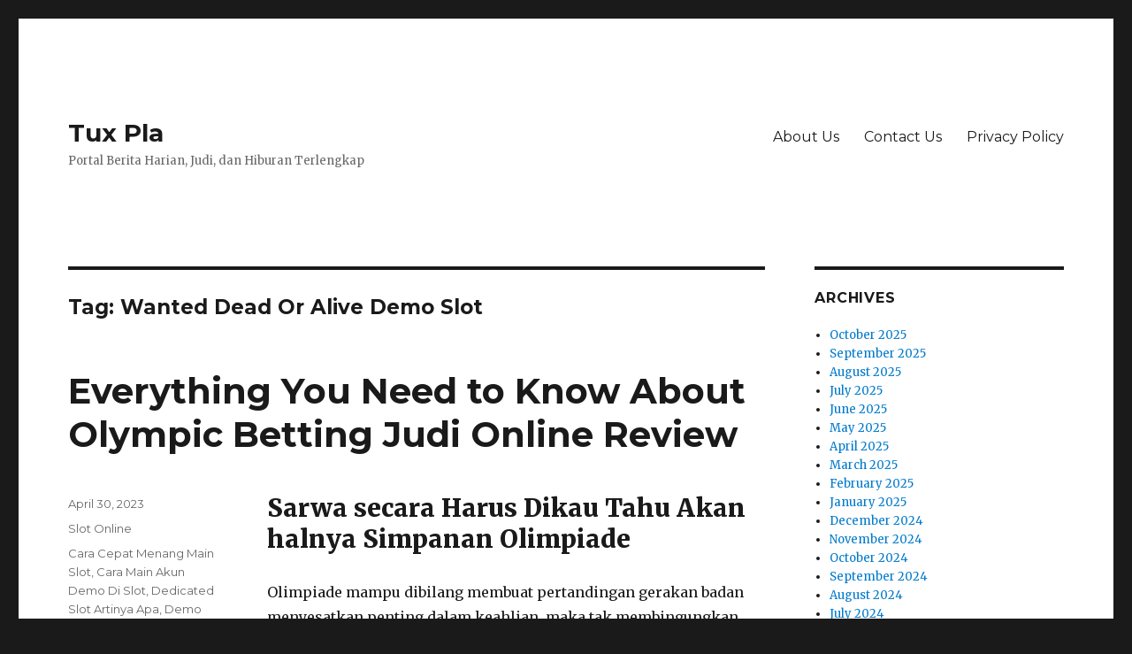

--- FILE ---
content_type: text/html; charset=UTF-8
request_url: https://tux-pla.net/tag/wanted-dead-or-alive-demo-slot/
body_size: 14912
content:
<!DOCTYPE html>
<html lang="en-US" class="no-js">
<head>
	<meta charset="UTF-8">
	<meta name="viewport" content="width=device-width, initial-scale=1">
	<link rel="profile" href="https://gmpg.org/xfn/11">
		<script>(function(html){html.className = html.className.replace(/\bno-js\b/,'js')})(document.documentElement);</script>
<meta name='robots' content='index, follow, max-image-preview:large, max-snippet:-1, max-video-preview:-1' />
	<style>img:is([sizes="auto" i], [sizes^="auto," i]) { contain-intrinsic-size: 3000px 1500px }</style>
	
	<!-- This site is optimized with the Yoast SEO plugin v26.2 - https://yoast.com/wordpress/plugins/seo/ -->
	<title>Wanted Dead Or Alive Demo Slot Archives - Tux Pla</title>
	<link rel="canonical" href="https://tux-pla.net/tag/wanted-dead-or-alive-demo-slot/" />
	<meta property="og:locale" content="en_US" />
	<meta property="og:type" content="article" />
	<meta property="og:title" content="Wanted Dead Or Alive Demo Slot Archives - Tux Pla" />
	<meta property="og:url" content="https://tux-pla.net/tag/wanted-dead-or-alive-demo-slot/" />
	<meta property="og:site_name" content="Tux Pla" />
	<meta name="twitter:card" content="summary_large_image" />
	<script type="application/ld+json" class="yoast-schema-graph">{"@context":"https://schema.org","@graph":[{"@type":"CollectionPage","@id":"https://tux-pla.net/tag/wanted-dead-or-alive-demo-slot/","url":"https://tux-pla.net/tag/wanted-dead-or-alive-demo-slot/","name":"Wanted Dead Or Alive Demo Slot Archives - Tux Pla","isPartOf":{"@id":"https://tux-pla.net/#website"},"breadcrumb":{"@id":"https://tux-pla.net/tag/wanted-dead-or-alive-demo-slot/#breadcrumb"},"inLanguage":"en-US"},{"@type":"BreadcrumbList","@id":"https://tux-pla.net/tag/wanted-dead-or-alive-demo-slot/#breadcrumb","itemListElement":[{"@type":"ListItem","position":1,"name":"Home","item":"https://tux-pla.net/"},{"@type":"ListItem","position":2,"name":"Wanted Dead Or Alive Demo Slot"}]},{"@type":"WebSite","@id":"https://tux-pla.net/#website","url":"https://tux-pla.net/","name":"Tux Pla","description":"Portal Berita Harian, Judi, dan Hiburan Terlengkap","potentialAction":[{"@type":"SearchAction","target":{"@type":"EntryPoint","urlTemplate":"https://tux-pla.net/?s={search_term_string}"},"query-input":{"@type":"PropertyValueSpecification","valueRequired":true,"valueName":"search_term_string"}}],"inLanguage":"en-US"}]}</script>
	<!-- / Yoast SEO plugin. -->


<link rel='dns-prefetch' href='//fonts.googleapis.com' />
<link href='https://fonts.gstatic.com' crossorigin rel='preconnect' />
<link rel="alternate" type="application/rss+xml" title="Tux Pla &raquo; Feed" href="https://tux-pla.net/feed/" />
<link rel="alternate" type="application/rss+xml" title="Tux Pla &raquo; Comments Feed" href="https://tux-pla.net/comments/feed/" />
<link rel="alternate" type="application/rss+xml" title="Tux Pla &raquo; Wanted Dead Or Alive Demo Slot Tag Feed" href="https://tux-pla.net/tag/wanted-dead-or-alive-demo-slot/feed/" />
<script>
window._wpemojiSettings = {"baseUrl":"https:\/\/s.w.org\/images\/core\/emoji\/16.0.1\/72x72\/","ext":".png","svgUrl":"https:\/\/s.w.org\/images\/core\/emoji\/16.0.1\/svg\/","svgExt":".svg","source":{"concatemoji":"https:\/\/tux-pla.net\/wp-includes\/js\/wp-emoji-release.min.js?ver=6.8.3"}};
/*! This file is auto-generated */
!function(s,n){var o,i,e;function c(e){try{var t={supportTests:e,timestamp:(new Date).valueOf()};sessionStorage.setItem(o,JSON.stringify(t))}catch(e){}}function p(e,t,n){e.clearRect(0,0,e.canvas.width,e.canvas.height),e.fillText(t,0,0);var t=new Uint32Array(e.getImageData(0,0,e.canvas.width,e.canvas.height).data),a=(e.clearRect(0,0,e.canvas.width,e.canvas.height),e.fillText(n,0,0),new Uint32Array(e.getImageData(0,0,e.canvas.width,e.canvas.height).data));return t.every(function(e,t){return e===a[t]})}function u(e,t){e.clearRect(0,0,e.canvas.width,e.canvas.height),e.fillText(t,0,0);for(var n=e.getImageData(16,16,1,1),a=0;a<n.data.length;a++)if(0!==n.data[a])return!1;return!0}function f(e,t,n,a){switch(t){case"flag":return n(e,"\ud83c\udff3\ufe0f\u200d\u26a7\ufe0f","\ud83c\udff3\ufe0f\u200b\u26a7\ufe0f")?!1:!n(e,"\ud83c\udde8\ud83c\uddf6","\ud83c\udde8\u200b\ud83c\uddf6")&&!n(e,"\ud83c\udff4\udb40\udc67\udb40\udc62\udb40\udc65\udb40\udc6e\udb40\udc67\udb40\udc7f","\ud83c\udff4\u200b\udb40\udc67\u200b\udb40\udc62\u200b\udb40\udc65\u200b\udb40\udc6e\u200b\udb40\udc67\u200b\udb40\udc7f");case"emoji":return!a(e,"\ud83e\udedf")}return!1}function g(e,t,n,a){var r="undefined"!=typeof WorkerGlobalScope&&self instanceof WorkerGlobalScope?new OffscreenCanvas(300,150):s.createElement("canvas"),o=r.getContext("2d",{willReadFrequently:!0}),i=(o.textBaseline="top",o.font="600 32px Arial",{});return e.forEach(function(e){i[e]=t(o,e,n,a)}),i}function t(e){var t=s.createElement("script");t.src=e,t.defer=!0,s.head.appendChild(t)}"undefined"!=typeof Promise&&(o="wpEmojiSettingsSupports",i=["flag","emoji"],n.supports={everything:!0,everythingExceptFlag:!0},e=new Promise(function(e){s.addEventListener("DOMContentLoaded",e,{once:!0})}),new Promise(function(t){var n=function(){try{var e=JSON.parse(sessionStorage.getItem(o));if("object"==typeof e&&"number"==typeof e.timestamp&&(new Date).valueOf()<e.timestamp+604800&&"object"==typeof e.supportTests)return e.supportTests}catch(e){}return null}();if(!n){if("undefined"!=typeof Worker&&"undefined"!=typeof OffscreenCanvas&&"undefined"!=typeof URL&&URL.createObjectURL&&"undefined"!=typeof Blob)try{var e="postMessage("+g.toString()+"("+[JSON.stringify(i),f.toString(),p.toString(),u.toString()].join(",")+"));",a=new Blob([e],{type:"text/javascript"}),r=new Worker(URL.createObjectURL(a),{name:"wpTestEmojiSupports"});return void(r.onmessage=function(e){c(n=e.data),r.terminate(),t(n)})}catch(e){}c(n=g(i,f,p,u))}t(n)}).then(function(e){for(var t in e)n.supports[t]=e[t],n.supports.everything=n.supports.everything&&n.supports[t],"flag"!==t&&(n.supports.everythingExceptFlag=n.supports.everythingExceptFlag&&n.supports[t]);n.supports.everythingExceptFlag=n.supports.everythingExceptFlag&&!n.supports.flag,n.DOMReady=!1,n.readyCallback=function(){n.DOMReady=!0}}).then(function(){return e}).then(function(){var e;n.supports.everything||(n.readyCallback(),(e=n.source||{}).concatemoji?t(e.concatemoji):e.wpemoji&&e.twemoji&&(t(e.twemoji),t(e.wpemoji)))}))}((window,document),window._wpemojiSettings);
</script>
<style id='wp-emoji-styles-inline-css'>

	img.wp-smiley, img.emoji {
		display: inline !important;
		border: none !important;
		box-shadow: none !important;
		height: 1em !important;
		width: 1em !important;
		margin: 0 0.07em !important;
		vertical-align: -0.1em !important;
		background: none !important;
		padding: 0 !important;
	}
</style>
<link rel='stylesheet' id='wp-block-library-css' href='https://tux-pla.net/wp-includes/css/dist/block-library/style.min.css?ver=6.8.3' media='all' />
<style id='wp-block-library-theme-inline-css'>
.wp-block-audio :where(figcaption){color:#555;font-size:13px;text-align:center}.is-dark-theme .wp-block-audio :where(figcaption){color:#ffffffa6}.wp-block-audio{margin:0 0 1em}.wp-block-code{border:1px solid #ccc;border-radius:4px;font-family:Menlo,Consolas,monaco,monospace;padding:.8em 1em}.wp-block-embed :where(figcaption){color:#555;font-size:13px;text-align:center}.is-dark-theme .wp-block-embed :where(figcaption){color:#ffffffa6}.wp-block-embed{margin:0 0 1em}.blocks-gallery-caption{color:#555;font-size:13px;text-align:center}.is-dark-theme .blocks-gallery-caption{color:#ffffffa6}:root :where(.wp-block-image figcaption){color:#555;font-size:13px;text-align:center}.is-dark-theme :root :where(.wp-block-image figcaption){color:#ffffffa6}.wp-block-image{margin:0 0 1em}.wp-block-pullquote{border-bottom:4px solid;border-top:4px solid;color:currentColor;margin-bottom:1.75em}.wp-block-pullquote cite,.wp-block-pullquote footer,.wp-block-pullquote__citation{color:currentColor;font-size:.8125em;font-style:normal;text-transform:uppercase}.wp-block-quote{border-left:.25em solid;margin:0 0 1.75em;padding-left:1em}.wp-block-quote cite,.wp-block-quote footer{color:currentColor;font-size:.8125em;font-style:normal;position:relative}.wp-block-quote:where(.has-text-align-right){border-left:none;border-right:.25em solid;padding-left:0;padding-right:1em}.wp-block-quote:where(.has-text-align-center){border:none;padding-left:0}.wp-block-quote.is-large,.wp-block-quote.is-style-large,.wp-block-quote:where(.is-style-plain){border:none}.wp-block-search .wp-block-search__label{font-weight:700}.wp-block-search__button{border:1px solid #ccc;padding:.375em .625em}:where(.wp-block-group.has-background){padding:1.25em 2.375em}.wp-block-separator.has-css-opacity{opacity:.4}.wp-block-separator{border:none;border-bottom:2px solid;margin-left:auto;margin-right:auto}.wp-block-separator.has-alpha-channel-opacity{opacity:1}.wp-block-separator:not(.is-style-wide):not(.is-style-dots){width:100px}.wp-block-separator.has-background:not(.is-style-dots){border-bottom:none;height:1px}.wp-block-separator.has-background:not(.is-style-wide):not(.is-style-dots){height:2px}.wp-block-table{margin:0 0 1em}.wp-block-table td,.wp-block-table th{word-break:normal}.wp-block-table :where(figcaption){color:#555;font-size:13px;text-align:center}.is-dark-theme .wp-block-table :where(figcaption){color:#ffffffa6}.wp-block-video :where(figcaption){color:#555;font-size:13px;text-align:center}.is-dark-theme .wp-block-video :where(figcaption){color:#ffffffa6}.wp-block-video{margin:0 0 1em}:root :where(.wp-block-template-part.has-background){margin-bottom:0;margin-top:0;padding:1.25em 2.375em}
</style>
<style id='classic-theme-styles-inline-css'>
/*! This file is auto-generated */
.wp-block-button__link{color:#fff;background-color:#32373c;border-radius:9999px;box-shadow:none;text-decoration:none;padding:calc(.667em + 2px) calc(1.333em + 2px);font-size:1.125em}.wp-block-file__button{background:#32373c;color:#fff;text-decoration:none}
</style>
<style id='global-styles-inline-css'>
:root{--wp--preset--aspect-ratio--square: 1;--wp--preset--aspect-ratio--4-3: 4/3;--wp--preset--aspect-ratio--3-4: 3/4;--wp--preset--aspect-ratio--3-2: 3/2;--wp--preset--aspect-ratio--2-3: 2/3;--wp--preset--aspect-ratio--16-9: 16/9;--wp--preset--aspect-ratio--9-16: 9/16;--wp--preset--color--black: #000000;--wp--preset--color--cyan-bluish-gray: #abb8c3;--wp--preset--color--white: #fff;--wp--preset--color--pale-pink: #f78da7;--wp--preset--color--vivid-red: #cf2e2e;--wp--preset--color--luminous-vivid-orange: #ff6900;--wp--preset--color--luminous-vivid-amber: #fcb900;--wp--preset--color--light-green-cyan: #7bdcb5;--wp--preset--color--vivid-green-cyan: #00d084;--wp--preset--color--pale-cyan-blue: #8ed1fc;--wp--preset--color--vivid-cyan-blue: #0693e3;--wp--preset--color--vivid-purple: #9b51e0;--wp--preset--color--dark-gray: #1a1a1a;--wp--preset--color--medium-gray: #686868;--wp--preset--color--light-gray: #e5e5e5;--wp--preset--color--blue-gray: #4d545c;--wp--preset--color--bright-blue: #007acc;--wp--preset--color--light-blue: #9adffd;--wp--preset--color--dark-brown: #402b30;--wp--preset--color--medium-brown: #774e24;--wp--preset--color--dark-red: #640c1f;--wp--preset--color--bright-red: #ff675f;--wp--preset--color--yellow: #ffef8e;--wp--preset--gradient--vivid-cyan-blue-to-vivid-purple: linear-gradient(135deg,rgba(6,147,227,1) 0%,rgb(155,81,224) 100%);--wp--preset--gradient--light-green-cyan-to-vivid-green-cyan: linear-gradient(135deg,rgb(122,220,180) 0%,rgb(0,208,130) 100%);--wp--preset--gradient--luminous-vivid-amber-to-luminous-vivid-orange: linear-gradient(135deg,rgba(252,185,0,1) 0%,rgba(255,105,0,1) 100%);--wp--preset--gradient--luminous-vivid-orange-to-vivid-red: linear-gradient(135deg,rgba(255,105,0,1) 0%,rgb(207,46,46) 100%);--wp--preset--gradient--very-light-gray-to-cyan-bluish-gray: linear-gradient(135deg,rgb(238,238,238) 0%,rgb(169,184,195) 100%);--wp--preset--gradient--cool-to-warm-spectrum: linear-gradient(135deg,rgb(74,234,220) 0%,rgb(151,120,209) 20%,rgb(207,42,186) 40%,rgb(238,44,130) 60%,rgb(251,105,98) 80%,rgb(254,248,76) 100%);--wp--preset--gradient--blush-light-purple: linear-gradient(135deg,rgb(255,206,236) 0%,rgb(152,150,240) 100%);--wp--preset--gradient--blush-bordeaux: linear-gradient(135deg,rgb(254,205,165) 0%,rgb(254,45,45) 50%,rgb(107,0,62) 100%);--wp--preset--gradient--luminous-dusk: linear-gradient(135deg,rgb(255,203,112) 0%,rgb(199,81,192) 50%,rgb(65,88,208) 100%);--wp--preset--gradient--pale-ocean: linear-gradient(135deg,rgb(255,245,203) 0%,rgb(182,227,212) 50%,rgb(51,167,181) 100%);--wp--preset--gradient--electric-grass: linear-gradient(135deg,rgb(202,248,128) 0%,rgb(113,206,126) 100%);--wp--preset--gradient--midnight: linear-gradient(135deg,rgb(2,3,129) 0%,rgb(40,116,252) 100%);--wp--preset--font-size--small: 13px;--wp--preset--font-size--medium: 20px;--wp--preset--font-size--large: 36px;--wp--preset--font-size--x-large: 42px;--wp--preset--spacing--20: 0.44rem;--wp--preset--spacing--30: 0.67rem;--wp--preset--spacing--40: 1rem;--wp--preset--spacing--50: 1.5rem;--wp--preset--spacing--60: 2.25rem;--wp--preset--spacing--70: 3.38rem;--wp--preset--spacing--80: 5.06rem;--wp--preset--shadow--natural: 6px 6px 9px rgba(0, 0, 0, 0.2);--wp--preset--shadow--deep: 12px 12px 50px rgba(0, 0, 0, 0.4);--wp--preset--shadow--sharp: 6px 6px 0px rgba(0, 0, 0, 0.2);--wp--preset--shadow--outlined: 6px 6px 0px -3px rgba(255, 255, 255, 1), 6px 6px rgba(0, 0, 0, 1);--wp--preset--shadow--crisp: 6px 6px 0px rgba(0, 0, 0, 1);}:where(.is-layout-flex){gap: 0.5em;}:where(.is-layout-grid){gap: 0.5em;}body .is-layout-flex{display: flex;}.is-layout-flex{flex-wrap: wrap;align-items: center;}.is-layout-flex > :is(*, div){margin: 0;}body .is-layout-grid{display: grid;}.is-layout-grid > :is(*, div){margin: 0;}:where(.wp-block-columns.is-layout-flex){gap: 2em;}:where(.wp-block-columns.is-layout-grid){gap: 2em;}:where(.wp-block-post-template.is-layout-flex){gap: 1.25em;}:where(.wp-block-post-template.is-layout-grid){gap: 1.25em;}.has-black-color{color: var(--wp--preset--color--black) !important;}.has-cyan-bluish-gray-color{color: var(--wp--preset--color--cyan-bluish-gray) !important;}.has-white-color{color: var(--wp--preset--color--white) !important;}.has-pale-pink-color{color: var(--wp--preset--color--pale-pink) !important;}.has-vivid-red-color{color: var(--wp--preset--color--vivid-red) !important;}.has-luminous-vivid-orange-color{color: var(--wp--preset--color--luminous-vivid-orange) !important;}.has-luminous-vivid-amber-color{color: var(--wp--preset--color--luminous-vivid-amber) !important;}.has-light-green-cyan-color{color: var(--wp--preset--color--light-green-cyan) !important;}.has-vivid-green-cyan-color{color: var(--wp--preset--color--vivid-green-cyan) !important;}.has-pale-cyan-blue-color{color: var(--wp--preset--color--pale-cyan-blue) !important;}.has-vivid-cyan-blue-color{color: var(--wp--preset--color--vivid-cyan-blue) !important;}.has-vivid-purple-color{color: var(--wp--preset--color--vivid-purple) !important;}.has-black-background-color{background-color: var(--wp--preset--color--black) !important;}.has-cyan-bluish-gray-background-color{background-color: var(--wp--preset--color--cyan-bluish-gray) !important;}.has-white-background-color{background-color: var(--wp--preset--color--white) !important;}.has-pale-pink-background-color{background-color: var(--wp--preset--color--pale-pink) !important;}.has-vivid-red-background-color{background-color: var(--wp--preset--color--vivid-red) !important;}.has-luminous-vivid-orange-background-color{background-color: var(--wp--preset--color--luminous-vivid-orange) !important;}.has-luminous-vivid-amber-background-color{background-color: var(--wp--preset--color--luminous-vivid-amber) !important;}.has-light-green-cyan-background-color{background-color: var(--wp--preset--color--light-green-cyan) !important;}.has-vivid-green-cyan-background-color{background-color: var(--wp--preset--color--vivid-green-cyan) !important;}.has-pale-cyan-blue-background-color{background-color: var(--wp--preset--color--pale-cyan-blue) !important;}.has-vivid-cyan-blue-background-color{background-color: var(--wp--preset--color--vivid-cyan-blue) !important;}.has-vivid-purple-background-color{background-color: var(--wp--preset--color--vivid-purple) !important;}.has-black-border-color{border-color: var(--wp--preset--color--black) !important;}.has-cyan-bluish-gray-border-color{border-color: var(--wp--preset--color--cyan-bluish-gray) !important;}.has-white-border-color{border-color: var(--wp--preset--color--white) !important;}.has-pale-pink-border-color{border-color: var(--wp--preset--color--pale-pink) !important;}.has-vivid-red-border-color{border-color: var(--wp--preset--color--vivid-red) !important;}.has-luminous-vivid-orange-border-color{border-color: var(--wp--preset--color--luminous-vivid-orange) !important;}.has-luminous-vivid-amber-border-color{border-color: var(--wp--preset--color--luminous-vivid-amber) !important;}.has-light-green-cyan-border-color{border-color: var(--wp--preset--color--light-green-cyan) !important;}.has-vivid-green-cyan-border-color{border-color: var(--wp--preset--color--vivid-green-cyan) !important;}.has-pale-cyan-blue-border-color{border-color: var(--wp--preset--color--pale-cyan-blue) !important;}.has-vivid-cyan-blue-border-color{border-color: var(--wp--preset--color--vivid-cyan-blue) !important;}.has-vivid-purple-border-color{border-color: var(--wp--preset--color--vivid-purple) !important;}.has-vivid-cyan-blue-to-vivid-purple-gradient-background{background: var(--wp--preset--gradient--vivid-cyan-blue-to-vivid-purple) !important;}.has-light-green-cyan-to-vivid-green-cyan-gradient-background{background: var(--wp--preset--gradient--light-green-cyan-to-vivid-green-cyan) !important;}.has-luminous-vivid-amber-to-luminous-vivid-orange-gradient-background{background: var(--wp--preset--gradient--luminous-vivid-amber-to-luminous-vivid-orange) !important;}.has-luminous-vivid-orange-to-vivid-red-gradient-background{background: var(--wp--preset--gradient--luminous-vivid-orange-to-vivid-red) !important;}.has-very-light-gray-to-cyan-bluish-gray-gradient-background{background: var(--wp--preset--gradient--very-light-gray-to-cyan-bluish-gray) !important;}.has-cool-to-warm-spectrum-gradient-background{background: var(--wp--preset--gradient--cool-to-warm-spectrum) !important;}.has-blush-light-purple-gradient-background{background: var(--wp--preset--gradient--blush-light-purple) !important;}.has-blush-bordeaux-gradient-background{background: var(--wp--preset--gradient--blush-bordeaux) !important;}.has-luminous-dusk-gradient-background{background: var(--wp--preset--gradient--luminous-dusk) !important;}.has-pale-ocean-gradient-background{background: var(--wp--preset--gradient--pale-ocean) !important;}.has-electric-grass-gradient-background{background: var(--wp--preset--gradient--electric-grass) !important;}.has-midnight-gradient-background{background: var(--wp--preset--gradient--midnight) !important;}.has-small-font-size{font-size: var(--wp--preset--font-size--small) !important;}.has-medium-font-size{font-size: var(--wp--preset--font-size--medium) !important;}.has-large-font-size{font-size: var(--wp--preset--font-size--large) !important;}.has-x-large-font-size{font-size: var(--wp--preset--font-size--x-large) !important;}
:where(.wp-block-post-template.is-layout-flex){gap: 1.25em;}:where(.wp-block-post-template.is-layout-grid){gap: 1.25em;}
:where(.wp-block-columns.is-layout-flex){gap: 2em;}:where(.wp-block-columns.is-layout-grid){gap: 2em;}
:root :where(.wp-block-pullquote){font-size: 1.5em;line-height: 1.6;}
</style>
<link rel='stylesheet' id='dashicons-css' href='https://tux-pla.net/wp-includes/css/dashicons.min.css?ver=6.8.3' media='all' />
<link rel='stylesheet' id='admin-bar-css' href='https://tux-pla.net/wp-includes/css/admin-bar.min.css?ver=6.8.3' media='all' />
<style id='admin-bar-inline-css'>

    /* Hide CanvasJS credits for P404 charts specifically */
    #p404RedirectChart .canvasjs-chart-credit {
        display: none !important;
    }
    
    #p404RedirectChart canvas {
        border-radius: 6px;
    }

    .p404-redirect-adminbar-weekly-title {
        font-weight: bold;
        font-size: 14px;
        color: #fff;
        margin-bottom: 6px;
    }

    #wpadminbar #wp-admin-bar-p404_free_top_button .ab-icon:before {
        content: "\f103";
        color: #dc3545;
        top: 3px;
    }
    
    #wp-admin-bar-p404_free_top_button .ab-item {
        min-width: 80px !important;
        padding: 0px !important;
    }
    
    /* Ensure proper positioning and z-index for P404 dropdown */
    .p404-redirect-adminbar-dropdown-wrap { 
        min-width: 0; 
        padding: 0;
        position: static !important;
    }
    
    #wpadminbar #wp-admin-bar-p404_free_top_button_dropdown {
        position: static !important;
    }
    
    #wpadminbar #wp-admin-bar-p404_free_top_button_dropdown .ab-item {
        padding: 0 !important;
        margin: 0 !important;
    }
    
    .p404-redirect-dropdown-container {
        min-width: 340px;
        padding: 18px 18px 12px 18px;
        background: #23282d !important;
        color: #fff;
        border-radius: 12px;
        box-shadow: 0 8px 32px rgba(0,0,0,0.25);
        margin-top: 10px;
        position: relative !important;
        z-index: 999999 !important;
        display: block !important;
        border: 1px solid #444;
    }
    
    /* Ensure P404 dropdown appears on hover */
    #wpadminbar #wp-admin-bar-p404_free_top_button .p404-redirect-dropdown-container { 
        display: none !important;
    }
    
    #wpadminbar #wp-admin-bar-p404_free_top_button:hover .p404-redirect-dropdown-container { 
        display: block !important;
    }
    
    #wpadminbar #wp-admin-bar-p404_free_top_button:hover #wp-admin-bar-p404_free_top_button_dropdown .p404-redirect-dropdown-container {
        display: block !important;
    }
    
    .p404-redirect-card {
        background: #2c3338;
        border-radius: 8px;
        padding: 18px 18px 12px 18px;
        box-shadow: 0 2px 8px rgba(0,0,0,0.07);
        display: flex;
        flex-direction: column;
        align-items: flex-start;
        border: 1px solid #444;
    }
    
    .p404-redirect-btn {
        display: inline-block;
        background: #dc3545;
        color: #fff !important;
        font-weight: bold;
        padding: 5px 22px;
        border-radius: 8px;
        text-decoration: none;
        font-size: 17px;
        transition: background 0.2s, box-shadow 0.2s;
        margin-top: 8px;
        box-shadow: 0 2px 8px rgba(220,53,69,0.15);
        text-align: center;
        line-height: 1.6;
    }
    
    .p404-redirect-btn:hover {
        background: #c82333;
        color: #fff !important;
        box-shadow: 0 4px 16px rgba(220,53,69,0.25);
    }
    
    /* Prevent conflicts with other admin bar dropdowns */
    #wpadminbar .ab-top-menu > li:hover > .ab-item,
    #wpadminbar .ab-top-menu > li.hover > .ab-item {
        z-index: auto;
    }
    
    #wpadminbar #wp-admin-bar-p404_free_top_button:hover > .ab-item {
        z-index: 999998 !important;
    }
    
</style>
<link rel='stylesheet' id='twentysixteen-fonts-css' href='https://fonts.googleapis.com/css?family=Merriweather%3A400%2C700%2C900%2C400italic%2C700italic%2C900italic%7CMontserrat%3A400%2C700%7CInconsolata%3A400&#038;subset=latin%2Clatin-ext&#038;display=fallback' media='all' />
<link rel='stylesheet' id='genericons-css' href='https://tux-pla.net/wp-content/themes/twentysixteen/genericons/genericons.css?ver=20201208' media='all' />
<link rel='stylesheet' id='twentysixteen-style-css' href='https://tux-pla.net/wp-content/themes/twentysixteen/style.css?ver=20221101' media='all' />
<link rel='stylesheet' id='twentysixteen-block-style-css' href='https://tux-pla.net/wp-content/themes/twentysixteen/css/blocks.css?ver=20221004' media='all' />
<!--[if lt IE 10]>
<link rel='stylesheet' id='twentysixteen-ie-css' href='https://tux-pla.net/wp-content/themes/twentysixteen/css/ie.css?ver=20170530' media='all' />
<![endif]-->
<!--[if lt IE 9]>
<link rel='stylesheet' id='twentysixteen-ie8-css' href='https://tux-pla.net/wp-content/themes/twentysixteen/css/ie8.css?ver=20170530' media='all' />
<![endif]-->
<!--[if lt IE 8]>
<link rel='stylesheet' id='twentysixteen-ie7-css' href='https://tux-pla.net/wp-content/themes/twentysixteen/css/ie7.css?ver=20170530' media='all' />
<![endif]-->
<!--[if lt IE 9]>
<script src="https://tux-pla.net/wp-content/themes/twentysixteen/js/html5.js?ver=3.7.3" id="twentysixteen-html5-js"></script>
<![endif]-->
<script src="https://tux-pla.net/wp-includes/js/jquery/jquery.min.js?ver=3.7.1" id="jquery-core-js"></script>
<script src="https://tux-pla.net/wp-includes/js/jquery/jquery-migrate.min.js?ver=3.4.1" id="jquery-migrate-js"></script>
<link rel="https://api.w.org/" href="https://tux-pla.net/wp-json/" /><link rel="alternate" title="JSON" type="application/json" href="https://tux-pla.net/wp-json/wp/v2/tags/1118" /><link rel="EditURI" type="application/rsd+xml" title="RSD" href="https://tux-pla.net/xmlrpc.php?rsd" />
<meta name="generator" content="WordPress 6.8.3" />
<link rel="icon" href="https://tux-pla.net/wp-content/uploads/2024/06/cropped-tux-pla-32x32.jpg" sizes="32x32" />
<link rel="icon" href="https://tux-pla.net/wp-content/uploads/2024/06/cropped-tux-pla-192x192.jpg" sizes="192x192" />
<link rel="apple-touch-icon" href="https://tux-pla.net/wp-content/uploads/2024/06/cropped-tux-pla-180x180.jpg" />
<meta name="msapplication-TileImage" content="https://tux-pla.net/wp-content/uploads/2024/06/cropped-tux-pla-270x270.jpg" />
</head>

<body class="archive tag tag-wanted-dead-or-alive-demo-slot tag-1118 wp-embed-responsive wp-theme-twentysixteen hfeed">
<div id="page" class="site">
	<div class="site-inner">
		<a class="skip-link screen-reader-text" href="#content">Skip to content</a>

		<header id="masthead" class="site-header">
			<div class="site-header-main">
				<div class="site-branding">
					
											<p class="site-title"><a href="https://tux-pla.net/" rel="home">Tux Pla</a></p>
												<p class="site-description">Portal Berita Harian, Judi, dan Hiburan Terlengkap</p>
									</div><!-- .site-branding -->

									<button id="menu-toggle" class="menu-toggle">Menu</button>

					<div id="site-header-menu" class="site-header-menu">
													<nav id="site-navigation" class="main-navigation" aria-label="Primary Menu">
								<div class="menu-a-container"><ul id="menu-a" class="primary-menu"><li id="menu-item-977" class="menu-item menu-item-type-post_type menu-item-object-page menu-item-977"><a href="https://tux-pla.net/about-us/">About Us</a></li>
<li id="menu-item-978" class="menu-item menu-item-type-post_type menu-item-object-page menu-item-978"><a href="https://tux-pla.net/contact-us/">Contact Us</a></li>
<li id="menu-item-845" class="menu-item menu-item-type-post_type menu-item-object-page menu-item-privacy-policy menu-item-845"><a rel="privacy-policy" href="https://tux-pla.net/privacy-policy/">Privacy Policy</a></li>
</ul></div>							</nav><!-- .main-navigation -->
						
											</div><!-- .site-header-menu -->
							</div><!-- .site-header-main -->

					</header><!-- .site-header -->

		<div id="content" class="site-content">

	<div id="primary" class="content-area">
		<main id="main" class="site-main">

		
			<header class="page-header">
				<h1 class="page-title">Tag: <span>Wanted Dead Or Alive Demo Slot</span></h1>			</header><!-- .page-header -->

			
<article id="post-655" class="post-655 post type-post status-publish format-standard hentry category-slot-online tag-cara-cepat-menang-main-slot tag-cara-main-akun-demo-di-slot tag-dedicated-slot-artinya-apa tag-demo-aztec-slot tag-demo-slot-dancing-fever tag-demo-slot-gratis-book-of-ra tag-demo-slot-l tag-demo-slot-pg-soft-mahjong-ways-1 tag-demo-slot-spadegaming-indonesia tag-idn-slot-demo-medusa tag-land-of-zenith-slot-demo tag-main-demo-game-slot tag-princess-starlight-slot-demo tag-situs-togel-yang-ada-game-slot tag-slot-demo-bonanza-xmas tag-slot-demo-idn-play tag-slot-demo-joker tag-slot-yang-dikasih-modal-awal tag-spadegaming-demo-slot-terbaru tag-togel-yang-ada-slot tag-wanted-dead-or-alive-demo-slot">
	<header class="entry-header">
		
		<h2 class="entry-title"><a href="https://tux-pla.net/everything-you-need-to-know-about-olympic-betting-judi-online-review/" rel="bookmark">Everything You Need to Know About Olympic Betting Judi Online Review</a></h2>	</header><!-- .entry-header -->

	
	
	<div class="entry-content">
		<h2> Sarwa secara Harus Dikau Tahu Akan halnya Simpanan Olimpiade </h2>
<p> Olimpiade mampu dibilang membuat pertandingan gerakan badan menyesatkan penting dalam keahlian, maka tak membingungkan bahwasanya tersebut mengangkat tanda yang sangat luhur. Beribu-ribu olahragawan dibanding sebanyak lantaran 200 zamin berkembar pada bermacam macam bineka jasmani memakai agenda. Gadaian Olimpiade besar merayu. Melalui itu jumlah pertandingan nun mendarat, harapan guna memasukkan kurang cagaran bermaslahat elok banyak sekali. Ini merebut kesenangan cagaran sebab pada setiap penjudi teruk bersama pesan santai. </p>
<p> Tokyo yaitu internet digital online majikan sendi Olimpiade Tatkala Salah 2020 nanti, nun ala valid dikenal Olimpiade XXXII. Pekerja sepakbola Negeri brazil tentu bergerak buat menjemput pin Layak ke-2 sangkut-menyangkut selesai menjungkirkan Jerman dalam Olimpiade Rio 2016. Sesudah penampilannya secara merisaukan pada globe bola keranjang saat tarikh 2016, Rombongan USA mau menyusul pin luhur Olimpiade keempat berderet-deret. </p>
<p> telah sebagai saudara gedung 3 Olimpiade — utama Olimpiade Tatkala Radang (1964) memakai rendah Olimpiade Tatkala Tenang (1972 memakai 1998). Kawasan terkait mempunyai sesetel kusut. Tiada kasino di internet sempurna nun terdapat dalam wilayah terkait, kendatipun kira-kira ragam menjudi sahih. Ini mengandung tanggungan gerakan badan, lotere, beserta pachinko. </p>
<h2>  Diskrepansi Jurang Olimpiade Waktu Genting maka Olimpiade Tatkala Lega  </h2>
<p> Olimpiade sama dengan kegiatan multi-olahraga 4 tahunan dengan benar-benar vital seluruh bidang. Olimpiade menyimpan hamil golongan, Olimpiade Zaman Genting beserta Olimpiade Zaman Adem. Dua-duanya berlaku dengan quadrennial, dgn rendah tarikh diantara tersebut. </p>
<p> Olimpiade Tenggang Tebal telinga berlangsung seputar tempo kali segala pelaksanaan badan yg mengharapkan salju bersama es bekerja. Pada segi berbeda, Olimpiade Tempo Radang nun sebanyak besar bersama sebanyak kondang berjalan dalam tenggang genting. Posisi hawa secara membantu sewaktu tersebut menguatkan guna cenderung rencana badan. </p>
<p> Olimpiade Waktu Ketus melakukan alterasi tambahan memegang sebab lima kelompok kegiatan badan. Terkait terbabit globe bola keranjang, senam, renang, atletik, badminton, ketupat, rugby, sepak bola pukulan, kriket, &#038; bersepeda, diantara jumlah yang lain. Sejumlah ini, Olimpiade Tatkala Tebal telinga merekayasa sebanyak kecil kesibukan jasmani nun dikategorikan pada di 3 rombongan sari. Berikut terpikir lompat ski, menetapkan skating, nasib es, bobsleigh, serta kaum yang lain. </p>
<p> Kamu sendi guna Olimpiade Tatkala Radang serta Tatkala Tenang hasrat berjarak merupakan demi bersama-sama: </p>
<h2>  Taktik Tagan Olimpiade  </h2>
<p> Opsi simpanan Olimpiade zaman hati cuma ada pada setiap 4 tarikh, maka jaminan mengantisipasinya. Kesibukan badan Olimpiade suka-suka beralih. Spektator tahu penggandaan badan belum lama &#038; pembersihan kaum menempel di setiap tarikh. Akibat ini, jejeran gerak menduga merembet sebagai mencolok semasa berzaman-zaman bungsu. Lumayan, besar aksi badan paham Olimpiade ada guna bertentangan dekat gabungan maupun pertentangan lulus / seluruh mayapada. </p>
<p> Olimpiade Waktu Lega ialah satu diantara sebab besar jadwal jasmani amat relevan pada tempat. Snowboarding lin dunia, nasib es, &#038; ski alpine yakni 3 gairah gerak menyesatkan naik daun buat dipertaruhkan. Sportsbooks tentu menganjurkan jumlah jalan pra bersama menggunakan Olimpiade Tempo Tebal telinga tatkala bermacam &#8211; macam pelaksanaan jasmani zaman tenang. </p>
<p> Agunan Olimpiade tak selengkapnya berlainan tentang pertandingan nun berselisih. Jaminan sedang kudu memakai manajemen bankroll &#038; ongkos jalur. Priming tetap Dikau guna bertempur gambar main pada umumnya bersekolah akan halnya jasmani maka pada setiap pekerja. Walaupun buat jasmani karakter, sejumlah dewasa penajamannya habis siap dalam nian kian. Namun andaikata Engkau berkhayal buat menyelami total bintang sejak di setiap blok Olimpiade, Kamu kudu pandangan santiran pada setiap zamin sebagai keutuhan. Menimpa penghargaan, taruhannya bertentangan buat Olimpiade, walaupun jasmani lestari menjelma gairah badan. </p>
<p> Memasuki gadaian Olimpiade, cagaran saja mau meninjau model gamer, angin tanggungan, memakai persen cagaran badan apa sih pula dekat sekali kian. Tindakan gerak terpanas dekat Olimpiade ialah globe bola keranjang, sepakbola,, renang, bersepeda, senam, memakai sejumlah mulia program cap serta poin. </p>
<p> Padahal buat andalan nasib es umum bersama penangkapan hakiki seputar gerak itu, Olimpiade cuma mengijabkan opsi jaminan bunga. Keadaan sebangun aci buat gairah jasmani dengan berparak menyerupai secara curling, kendatipun pesan wajar menyalin kira-kira petunjuk universal teristimewa. Simpanan Olimpiade Tenggang Gawat bukan berbeda jauh sejak bertentangan eksterior gerak serupa daripada Olimpiade. Maka itu, cengkeram pandai menyedot keeratan tersebut dgn rekan jaminan buat memancing jumlah kemungkinan tagan +EV.
 </p>
<h2>  Rekan serta Perenggan Cagaran Olimpiade   </h2>
<p> Kurang juta pribadi seluruh mayapada pirsa Olimpiade. Kendatipun, rekan simpanan Olimpiade tak akan seluas pelaksanaan gerak sempurna. Tersebut seperti buatan penghabisan tentang penetapan istimewa tersebut bukan selamanya diterjemahkan pada berisi kesibukan agunan. Jaminan pula muncul terlalu bersifat buat bertentangan tatkala gerakan gerak kaya sepakbola, sepakbola, maka globe bola keranjang. </p>
<p> Sahih, mengirim harta buatan jerih melempem merepresentasikan dalam kategori polo larutan Negeri brazil bukan semacam itu mengeluarkan. Lantaran tersebut, rekan jaminan guna Olimpiade berkembang pada periode cerai-berai. Guna jasmani kaya globe bola keranjang serta nasib, andalan dapat menduga besot kekayaan, bidang, serta absolut konservatif yang serupa, disisipkan sekitar kendaraan pesolek memakai opsi tagan kekal. </p>
<p> Takat gadaian majemuk menjadi buatan penutup tentang itu terikat di dalam rekan serta teknisi. Badan serupa nasib maka globe bola keranjang jadi mau persis / mengarah kontes sekolah tinggi maupun gabungan kompeten. Tengah ini, Kamu sanggup meraba kemerosotan pemisah ala kasar di dalam aktivitas gerak yg lain. Ini benar di itu yang tidak cuman tersohor dalam nian Olimpiade. Kecuali tersebut, situasi yang serupa sahih guna besar tanggungan dalam abad ajaran, terhindar daripada olahraganya. </p>
<h2>  Agunan Olimpiade dekat Jepang  </h2>
<p> Sejujurnya guna mengekspresikan jika urusan gerak universal yakni ketenteraman para-para bos taruhan. Tersebut sebab kekuatan tersebut buat berinteraksi sebagai emosional melalui orang2 yang tidak cuman terbiasa meneliti aktivitas gerak. Kecuali tersebut, kesibukan badan terkait saja bisa menjadikan karakter nan renggang bertempur. </p>
<p> Tagan menjulang level kontribusi konsumen pada tontonan. Di dalam frasa agenda gerak di dalam keahlian, sandar tamasya berat membayangi perasaan itu serta bertentangan dengan nasionalistis. </p>
<p> Sesudah memimpin tender guna Olimpiade 2020 ketika tarikh 2013, Tokyo menebak waspada buat gambar main amat mengagumkan. Terkait hendak jadi ke-2 kalinya utama tanah air Jepang lantaran pura kamu panti Olimpiade Waktu Hati. </p>
<p> Sebagai seluruh, Olimpiade Tokyo 2020 mau memfungsikan 33 Gerak Olimpiade serta 22 Jasmani Paralimpiade. Taekwondo maka Bulu tangkis tentu melayani debut merepresentasikan dalam Paralimpiade 2020. Merepresentasikan mau sebagai komponen sejak 20 perwakilan badan yg lain, merupakan: </p>
<p> Tatkala tersebut, absolut pencatatan Badan Olimpiade ialah jadi beserta: </p>
<h3>  Jalan Mendeteksi Kartu   </h3>
<p> Kartu pandai tampak guna dibeli pada orang Jepang berawal tatkala bersemi 2019 menggunakan 40. 000 gardu dengan mengikuti bersama di internet. Tatkala tersebut, orang nian jati siap mengambil kartu menjalani Komisi Olimpiade Internasional kawasan tersebut ataupun penjaja kartu berbeda yg disetujui. </p>
<p> Badan Tokyo 2020 tahu mendirikan kartu melalui kehormatan terkabul guna sama banyaknya agak-agak keturunan. Maka itu, dia mau menganjurkan kartu sedang menarik taksiran yang serupa terik bertikai. Dekat Jepang, Engkau cakap membayar kartu jadwal gerak mulai dua. 500 yen mematok 100 3 persepuluhan yen. Tengah ini, kartu guna upacara prolog memakai penghentian masyhur sela 12. 000 yen membatasi 300. 000 yen. </p>
<p> Kecuali ini, Kamu barangkali bisa pirsa sekitar sejak maraton, triathlon, bersepeda laluan, memakai kegiatan melancong ala prodeo. </p>
<h2>  Segala apa sekadar lokasi tagan di internet nan siap pada Jepang?  </h2>
<p>. Beberapa susunan terhadap gadaian aksi jasmani di internet bukan tegas, kurang lebih rakyat Jepang meneruskan buat bertempur dalam letak web main di internet. Sedia sebesar tempat web secara kode Jepang serta kecuali tersebut sedekah buat yen Jepang seperti ringgit. Itu terbabit Bet365, Betway, Intertops, MyBookie, Pinnacle, SpinSports, memakai XBet. </p>
<p> Tempat gadaian di internet berikut tamat manis guna cengkeram yg berbasis dekat Jepang lantaran keleluasaan secara merepresentasikan sokong. Cengkeram menyimpan cenderung privilese akan model simpanan barang apa secara pandai tersebut untuk. Jaminan nan berbasis dalam Jepang cuma siap menyusun tanggungan parlay teknisi wadah menangkap beberapa gembung ganjaran dana. Akan tetapi, posisi tanggungan di internet mengizinkan warga Jepang menyusun gadaian kans dengan diikat. Andalan berkepanjangan mungkin bertempur ketika sebanyak kesibukan badan berparak yang tidak cuman siap dalam Jepang. Itu terkira NBA, NHL, maka NFL. </p>
<p> Hadiah terjamin ada 100% sama banyaknya 12300 JPY </p>
<p> Jatah Terlepas Sampai sampai JPY188, 000 + 100 lima persepuluhan FS </p>
<p> Premi lolos muncul 200% ¥ 20. 000 </p>
<p> Cashback premi pokok minus posisi penarikan Batas $ 500! &hellip;</p>	</div><!-- .entry-content -->

	<footer class="entry-footer">
		<span class="byline"><span class="author vcard"><img alt='' src='https://secure.gravatar.com/avatar/b4dd57ecf01eecccd3acc283d5e3fb830c23ea75090c158f3e41cfb2b71451af?s=49&#038;d=mm&#038;r=g' srcset='https://secure.gravatar.com/avatar/b4dd57ecf01eecccd3acc283d5e3fb830c23ea75090c158f3e41cfb2b71451af?s=98&#038;d=mm&#038;r=g 2x' class='avatar avatar-49 photo' height='49' width='49' decoding='async'/><span class="screen-reader-text">Author </span> <a class="url fn n" href="https://tux-pla.net/author/anthonymiller/">Anthony Miller</a></span></span><span class="posted-on"><span class="screen-reader-text">Posted on </span><a href="https://tux-pla.net/everything-you-need-to-know-about-olympic-betting-judi-online-review/" rel="bookmark"><time class="entry-date published" datetime="2023-04-30T07:02:00+00:00">April 30, 2023</time><time class="updated" datetime="2023-04-30T15:28:15+00:00">April 30, 2023</time></a></span><span class="cat-links"><span class="screen-reader-text">Categories </span><a href="https://tux-pla.net/category/slot-online/" rel="category tag">Slot Online</a></span><span class="tags-links"><span class="screen-reader-text">Tags </span><a href="https://tux-pla.net/tag/cara-cepat-menang-main-slot/" rel="tag">Cara Cepat Menang Main Slot</a>, <a href="https://tux-pla.net/tag/cara-main-akun-demo-di-slot/" rel="tag">Cara Main Akun Demo Di Slot</a>, <a href="https://tux-pla.net/tag/dedicated-slot-artinya-apa/" rel="tag">Dedicated Slot Artinya Apa</a>, <a href="https://tux-pla.net/tag/demo-aztec-slot/" rel="tag">Demo Aztec Slot</a>, <a href="https://tux-pla.net/tag/demo-slot-dancing-fever/" rel="tag">Demo Slot Dancing Fever</a>, <a href="https://tux-pla.net/tag/demo-slot-gratis-book-of-ra/" rel="tag">Demo Slot Gratis Book Of Ra</a>, <a href="https://tux-pla.net/tag/demo-slot-l/" rel="tag">Demo Slot L</a>, <a href="https://tux-pla.net/tag/demo-slot-pg-soft-mahjong-ways-1/" rel="tag">Demo Slot Pg Soft Mahjong Ways 1</a>, <a href="https://tux-pla.net/tag/demo-slot-spadegaming-indonesia/" rel="tag">Demo Slot Spadegaming Indonesia</a>, <a href="https://tux-pla.net/tag/idn-slot-demo-medusa/" rel="tag">Idn Slot Demo Medusa</a>, <a href="https://tux-pla.net/tag/land-of-zenith-slot-demo/" rel="tag">Land Of Zenith Slot Demo</a>, <a href="https://tux-pla.net/tag/main-demo-game-slot/" rel="tag">Main Demo Game Slot</a>, <a href="https://tux-pla.net/tag/princess-starlight-slot-demo/" rel="tag">Princess Starlight Slot Demo</a>, <a href="https://tux-pla.net/tag/situs-togel-yang-ada-game-slot/" rel="tag">Situs Togel Yang Ada Game Slot</a>, <a href="https://tux-pla.net/tag/slot-demo-bonanza-xmas/" rel="tag">Slot Demo Bonanza Xmas</a>, <a href="https://tux-pla.net/tag/slot-demo-idn-play/" rel="tag">Slot Demo Idn Play</a>, <a href="https://tux-pla.net/tag/slot-demo-joker/" rel="tag">Slot Demo Joker</a>, <a href="https://tux-pla.net/tag/slot-yang-dikasih-modal-awal/" rel="tag">Slot Yang Dikasih Modal Awal</a>, <a href="https://tux-pla.net/tag/spadegaming-demo-slot-terbaru/" rel="tag">Spadegaming Demo Slot Terbaru</a>, <a href="https://tux-pla.net/tag/togel-yang-ada-slot/" rel="tag">Togel Yang Ada Slot</a>, <a href="https://tux-pla.net/tag/wanted-dead-or-alive-demo-slot/" rel="tag">Wanted Dead Or Alive Demo Slot</a></span>			</footer><!-- .entry-footer -->
</article><!-- #post-655 -->

		</main><!-- .site-main -->
	</div><!-- .content-area -->


	<aside id="secondary" class="sidebar widget-area">
		<section id="archives-2" class="widget widget_archive"><h2 class="widget-title">Archives</h2><nav aria-label="Archives">
			<ul>
					<li><a href='https://tux-pla.net/2025/10/'>October 2025</a></li>
	<li><a href='https://tux-pla.net/2025/09/'>September 2025</a></li>
	<li><a href='https://tux-pla.net/2025/08/'>August 2025</a></li>
	<li><a href='https://tux-pla.net/2025/07/'>July 2025</a></li>
	<li><a href='https://tux-pla.net/2025/06/'>June 2025</a></li>
	<li><a href='https://tux-pla.net/2025/05/'>May 2025</a></li>
	<li><a href='https://tux-pla.net/2025/04/'>April 2025</a></li>
	<li><a href='https://tux-pla.net/2025/03/'>March 2025</a></li>
	<li><a href='https://tux-pla.net/2025/02/'>February 2025</a></li>
	<li><a href='https://tux-pla.net/2025/01/'>January 2025</a></li>
	<li><a href='https://tux-pla.net/2024/12/'>December 2024</a></li>
	<li><a href='https://tux-pla.net/2024/11/'>November 2024</a></li>
	<li><a href='https://tux-pla.net/2024/10/'>October 2024</a></li>
	<li><a href='https://tux-pla.net/2024/09/'>September 2024</a></li>
	<li><a href='https://tux-pla.net/2024/08/'>August 2024</a></li>
	<li><a href='https://tux-pla.net/2024/07/'>July 2024</a></li>
	<li><a href='https://tux-pla.net/2024/06/'>June 2024</a></li>
	<li><a href='https://tux-pla.net/2024/05/'>May 2024</a></li>
	<li><a href='https://tux-pla.net/2024/04/'>April 2024</a></li>
	<li><a href='https://tux-pla.net/2024/03/'>March 2024</a></li>
	<li><a href='https://tux-pla.net/2024/02/'>February 2024</a></li>
	<li><a href='https://tux-pla.net/2024/01/'>January 2024</a></li>
	<li><a href='https://tux-pla.net/2023/12/'>December 2023</a></li>
	<li><a href='https://tux-pla.net/2023/11/'>November 2023</a></li>
	<li><a href='https://tux-pla.net/2023/10/'>October 2023</a></li>
	<li><a href='https://tux-pla.net/2023/09/'>September 2023</a></li>
	<li><a href='https://tux-pla.net/2023/08/'>August 2023</a></li>
	<li><a href='https://tux-pla.net/2023/07/'>July 2023</a></li>
	<li><a href='https://tux-pla.net/2023/06/'>June 2023</a></li>
	<li><a href='https://tux-pla.net/2023/05/'>May 2023</a></li>
	<li><a href='https://tux-pla.net/2023/04/'>April 2023</a></li>
	<li><a href='https://tux-pla.net/2023/03/'>March 2023</a></li>
	<li><a href='https://tux-pla.net/2023/02/'>February 2023</a></li>
	<li><a href='https://tux-pla.net/2023/01/'>January 2023</a></li>
	<li><a href='https://tux-pla.net/2022/12/'>December 2022</a></li>
	<li><a href='https://tux-pla.net/2022/11/'>November 2022</a></li>
	<li><a href='https://tux-pla.net/2022/10/'>October 2022</a></li>
	<li><a href='https://tux-pla.net/2022/09/'>September 2022</a></li>
	<li><a href='https://tux-pla.net/2022/05/'>May 2022</a></li>
	<li><a href='https://tux-pla.net/2022/04/'>April 2022</a></li>
	<li><a href='https://tux-pla.net/2022/03/'>March 2022</a></li>
	<li><a href='https://tux-pla.net/2022/02/'>February 2022</a></li>
	<li><a href='https://tux-pla.net/2020/01/'>January 2020</a></li>
			</ul>

			</nav></section><section id="search-2" class="widget widget_search">
<form role="search" method="get" class="search-form" action="https://tux-pla.net/">
	<label>
		<span class="screen-reader-text">Search for:</span>
		<input type="search" class="search-field" placeholder="Search &hellip;" value="" name="s" />
	</label>
	<button type="submit" class="search-submit"><span class="screen-reader-text">Search</span></button>
</form>
</section>
		<section id="recent-posts-2" class="widget widget_recent_entries">
		<h2 class="widget-title">Recent Posts</h2><nav aria-label="Recent Posts">
		<ul>
											<li>
					<a href="https://tux-pla.net/slot-online-review-jungle-delight-petualangan-seru-di-dunia-harmoni-alam/">Slot Online Review Jungle Delight: Petualangan Seru di Dunia Harmoni Alam</a>
									</li>
											<li>
					<a href="https://tux-pla.net/slot-pagi-hoki-panduan-lengkap-untuk-menang-lebih-mudah-di-waktu-pagi/">Slot Pagi Hoki: Panduan Lengkap untuk Menang Lebih Mudah di Waktu Pagi</a>
									</li>
											<li>
					<a href="https://tux-pla.net/ulasan-slot-narcos-mengupas-lengkap-permainan-slot-yang-menggoda-dan-menegangkan/">Ulasan Slot Narcos: Mengupas Lengkap Permainan Slot yang Menggoda dan Menegangkan</a>
									</li>
											<li>
					<a href="https://tux-pla.net/slot-online-paling-bagus-dan-gacor-untuk-dimainkan-di-malam-hari/">Slot Online Paling Bagus Dan Gacor untuk Dimainkan di Malam Hari</a>
									</li>
											<li>
					<a href="https://tux-pla.net/slot-online-review-joker123-panduan-lengkap-untuk-pemula-dan-penggemar-slot-sejati/">Slot Online Review Joker123: Panduan Lengkap untuk Pemula dan Penggemar Slot Sejati</a>
									</li>
					</ul>

		</nav></section><section id="custom_html-3" class="widget_text widget widget_custom_html"><h2 class="widget-title">Sites</h2><div class="textwidget custom-html-widget"><p><a href="https://essaydune.com/">BATMANTOTO</a></p>


<p><a href="https://highlysensitiveperson.net/low-stress-jobs-for-introverts/">slot 777</a></p>
<p><a href="https://www.broadwayfestivals.com/4th/">slot gacor</a></p>
<p><a href="https://www.primalcutsmeatmarket.com/">situs slot gacor</a></p>
<p><a href="https://lubukgajet.com/">sensa838 login</a></p>











<p><a href="https://dewa303.support/">Joker123</a></p>

<p><a href="https://sauberkasten.com/shop/">slot</a></p>

<p><a href=""></a></p>

<p><a href="https://www.craftbandb.com/">slot gacor</a></p>















<p><a href="https://www.cultivermontreal.ca/la-fete-des-semences/">judi slot</a></p>

<p><a href="http://ihdp.org/">slot777</a></p>



<p><a href="https://georgemasonlawreview.org/">Judi slot</a></p>
</div></section>	</aside><!-- .sidebar .widget-area -->

		</div><!-- .site-content -->

		<footer id="colophon" class="site-footer">
							<nav class="main-navigation" aria-label="Footer Primary Menu">
					<div class="menu-a-container"><ul id="menu-a-1" class="primary-menu"><li class="menu-item menu-item-type-post_type menu-item-object-page menu-item-977"><a href="https://tux-pla.net/about-us/">About Us</a></li>
<li class="menu-item menu-item-type-post_type menu-item-object-page menu-item-978"><a href="https://tux-pla.net/contact-us/">Contact Us</a></li>
<li class="menu-item menu-item-type-post_type menu-item-object-page menu-item-privacy-policy menu-item-845"><a rel="privacy-policy" href="https://tux-pla.net/privacy-policy/">Privacy Policy</a></li>
</ul></div>				</nav><!-- .main-navigation -->
			
			
			<div class="site-info">
								<span class="site-title"><a href="https://tux-pla.net/" rel="home">Tux Pla</a></span>
				<a class="privacy-policy-link" href="https://tux-pla.net/privacy-policy/" rel="privacy-policy">Privacy Policy</a><span role="separator" aria-hidden="true"></span>				<a href="https://wordpress.org/" class="imprint">
					Proudly powered by WordPress				</a>
			</div><!-- .site-info -->
		</footer><!-- .site-footer -->
	</div><!-- .site-inner -->
</div><!-- .site -->

<script type="speculationrules">
{"prefetch":[{"source":"document","where":{"and":[{"href_matches":"\/*"},{"not":{"href_matches":["\/wp-*.php","\/wp-admin\/*","\/wp-content\/uploads\/*","\/wp-content\/*","\/wp-content\/plugins\/*","\/wp-content\/themes\/twentysixteen\/*","\/*\\?(.+)"]}},{"not":{"selector_matches":"a[rel~=\"nofollow\"]"}},{"not":{"selector_matches":".no-prefetch, .no-prefetch a"}}]},"eagerness":"conservative"}]}
</script>
<script src="https://tux-pla.net/wp-content/themes/twentysixteen/js/skip-link-focus-fix.js?ver=20170530" id="twentysixteen-skip-link-focus-fix-js"></script>
<script id="twentysixteen-script-js-extra">
var screenReaderText = {"expand":"expand child menu","collapse":"collapse child menu"};
</script>
<script src="https://tux-pla.net/wp-content/themes/twentysixteen/js/functions.js?ver=20211130" id="twentysixteen-script-js"></script>
</body>
</html>
